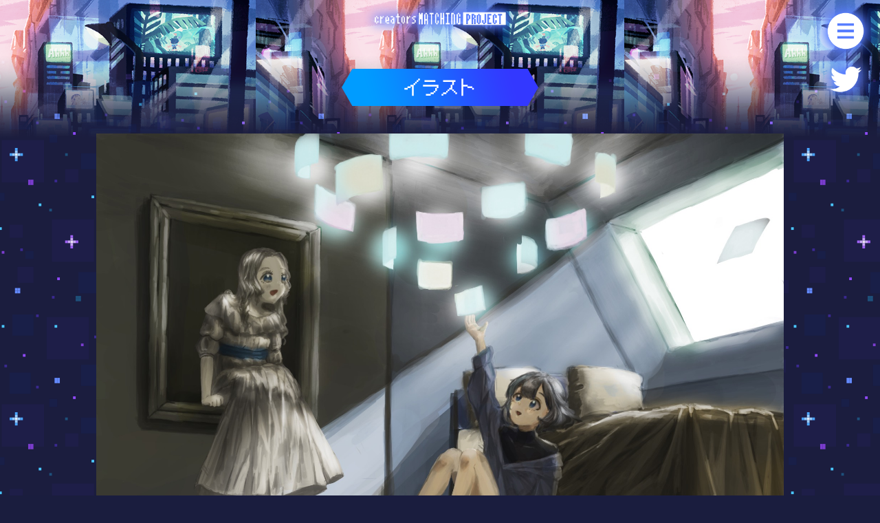

--- FILE ---
content_type: text/html; charset=UTF-8
request_url: https://sdr-cmp.com/illust/1843/
body_size: 2288
content:
<!doctype html>
<html lang="ja">
<head>
<meta charset="utf-8">
<meta id="viewport" name="viewport" content="width=device-width,initial-scale=1,viewport-fit=cover" />
<meta name="format-detection" content="telephone=no">
<meta http-equiv="X-UA-Compatible" content="IE=edge">
<meta name="description" content="イラスト・楽曲・歌唱・ストーリー。4段階のフェーズに分かれた“マッチング形式”のコンテスト。">
<meta name="keywords" content="イラスト, オーディション, 作曲, 作詞, 歌, コンテスト, 応募, ボカロ, 曲">
<title>クリエイターズマッチングプロジェクト｜SDR</title>
<meta property="og:title" content="クリエイターズマッチングプロジェクト｜SDR">
<meta name="twitter:title" content="クリエイターズマッチングプロジェクト｜SDR"/>
<meta name="twitter:card" content="summary_large_image"/>
<meta name="twitter:url" content="https://sdr-cmp.com/" />
<meta property="og:type" content="website">
<meta property="og:description" content="イラスト・楽曲・歌唱・ストーリー。4段階のフェーズに分かれた“マッチング形式”のコンテスト。">
<meta property="og:site_name" content="クリエイターズマッチングプロジェクト｜SDR">
<meta property="og:image" content="https://sdr-cmp.com/images/OGP.png">
<meta name="twitter:image" content="https://sdr-cmp.com/images/OGP.png"/>
<link href="https://fonts.googleapis.com/earlyaccess/mplus1p.css" rel="stylesheet" />

<link rel="stylesheet" type="text/css" href="https://sdr-cmp.com/wp/wp-content/themes/cmp_phase4/css/general.css?v=1.0.0">
<link rel="stylesheet" type="text/css" href="https://sdr-cmp.com/wp/wp-content/themes/cmp_phase4/css/common.css?v=1.0.3">
<script  src="https://sdr-cmp.com/wp/wp-content/themes/cmp_phase4/js/jquery.min.js"></script>
<script  src="https://sdr-cmp.com/wp/wp-content/themes/cmp_phase4/js/common.js"></script>

<!-- Global site tag (gtag.js) - Google Analytics -->
<script async src="https://www.googletagmanager.com/gtag/js?id=G-6YZWWQ4Z8K"></script>
<script>
  window.dataLayer = window.dataLayer || [];
  function gtag(){dataLayer.push(arguments);}
  gtag('js', new Date());
  gtag('config', 'G-6YZWWQ4Z8K');
</script>
</head>
<body>
	<header class="">
		<h1><a href="https://sdr-cmp.com"><img class="logo " src="https://sdr-cmp.com/wp/wp-content/themes/cmp_phase4/images/common/logo2.png" alt="クリエイターズマッチングプロジェクト" /></a></h1>
		<div class="menu">
			<p><a href="https://sdr-cmp.com"><img src="https://sdr-cmp.com/wp/wp-content/themes/cmp_phase4/images/common/logo.png" alt="クリエイターズマッチングプロジェクト" /></a></p>
			<ul>
				<li class="top"><a href="https://sdr-cmp.com"><img src="https://sdr-cmp.com/wp/wp-content/themes/cmp_phase4/images/common/menu_top.png" alt="トップページ" /></a></li>
				<li data-page="/bosyu" class="bosyu"><a href="https://sdr-cmp.com/#guide"><img src="https://sdr-cmp.com/wp/wp-content/themes/cmp_phase4/images/common/menu_bosyu.png" alt="募集要項" /></a></li>
				<li data-page="/ouboichiran" class="ouboichiran"><a href="https://sdr-cmp.com/ouboichiran"><img src="https://sdr-cmp.com/wp/wp-content/themes/cmp_phase4/images/common/menu_oubo.png" alt="応募作品一覧" /></a></li>
				<li data-page="/gaiyou" class="gaiyou"><a href="https://sdr-cmp.com/outline/"><img src="https://sdr-cmp.com/wp/wp-content/themes/cmp_phase4/images/common/menu_gaiyou.png" alt="概要" /> </a></li>
				<li class="twitter"><a href="#"><img src="https://sdr-cmp.com/wp/wp-content/themes/cmp_phase4/images/common/btn_twitter3.png" alt="twitter" /></a></li>
			</ul>
			<img class="menu_close" src="https://sdr-cmp.com/wp/wp-content/themes/cmp_phase4/images/common/btn_close.png" />
		</div>
		<img class="menu_open" src="https://sdr-cmp.com/wp/wp-content/themes/cmp_phase4/images/common/btn_menu.png" />
		<a href="https://twitter.com/cmp_sdr" target="_blank"><img class="btn_twitter" src="https://sdr-cmp.com/wp/wp-content/themes/cmp_phase4/images/common/btn_twitter2.png" /></a>
	</header>
	



<link rel="stylesheet" type="text/css" href="https://sdr-cmp.com/wp/wp-content/themes/cmp_phase4/css/page.css?v=1.0.0" />
<link rel="stylesheet" type="text/css" href="https://sdr-cmp.com/wp/wp-content/themes/cmp_phase4/css/phase2illust.css?v=1.0.2" />



<div class="bg">

<div class="page_title">
	<img src="https://sdr-cmp.com/wp/wp-content/themes/cmp_phase4/images/common/hd_illust.png" alt="イラスト"/>
</div>
<main>

	

	

	

	<section class="illust">

		<div class="illust_img">
			<img src="https://sdr-cmp.com/wp/wp-content/uploads/2021/06/813.jpg" />
		</div>
		<div class="illust_sakuhin_id">
			作品ID：A639			
			<a href="https://sdr-cmp.com/illust/1845/" rel="next"><img class='next' src='https://sdr-cmp.com/wp/wp-content/themes/cmp_phase4/images/common/arrow-R.svg'></a>			<a href="https://sdr-cmp.com/illust/1808/" rel="prev"><img class='prev' src='https://sdr-cmp.com/wp/wp-content/themes/cmp_phase4/images/common/arrow-L.svg'></a>
		</div>
		<div class="creator">
			クリエイター名：石英		</div><br />
		<div style="text-align: center;"><!--a href="https://creator.stardust-audition.com/" target="_blank"><img src="https://sdr-cmp.com/wp/wp-content/themes/cmp_phase4/images/common/btn-oubo.png" alt="この作品に応募する" ></a--><br /><br /><p style="background: #fff; padding: 0.5em; color: #ff2fcd; font-weight: bold; border: #ff2fcd solid 2px;">※ 応募用のIDは自動で入力されませんので、<br class="sp"/>必ず応募したい作品のIDを手動でご入力ください</p></div>
	</section>

	




	<script src="https://sdr-cmp.com/wp/wp-content/themes/cmp_phase4/js/audiojs/audio.min.js"></script>
	<script src="https://sdr-cmp.com/wp/wp-content/themes/cmp_phase4/js/illust.js?1769383950"></script>

	
	<div class="player_wrapper">
	<audio id="sdrcmpplayer" class="sdrcmpplayer" src="https://sdr-cmp.com/wp/wp-content/themes/cmp_phase4/images/init.wav" preload="auto" ></audio>
	</div>


<!-- story -->


<section class="story">


	<div class="section_title">
		<img src="https://sdr-cmp.com/wp/wp-content/themes/cmp_phase4/images/common/hd_story.png" alt="ストーリー"/>
	</div>


			<div class="nodata">現在、応募されている作品はありません。</div>
	


</section>



<!-- 歌唱 -->
<section class="sing">


	<div class="section_title">
		<img src="https://sdr-cmp.com/wp/wp-content/themes/cmp_phase4/images/common/hd_uta.png" alt="歌唱"/>
	</div>


			<div class="nodata">現在、応募されている作品はありません。</div>
	

	<div class="open_other"><span class="btn_pink">他の歌を見る</span></div>


</section>



<!-- 楽曲 -->
<section class="song">


	<div class="section_title">
		<img src="https://sdr-cmp.com/wp/wp-content/themes/cmp_phase4/images/common/hd_song.png" alt="楽曲"/>
	</div>


			<div class="nodata">現在、応募されている作品はありません。</div>
	

	<div class="open_other"><span class="btn_pink">他の楽曲を見る</span></div>


</section>




<section class="lyrics">



<div class="section_title">
		<img src="https://sdr-cmp.com/wp/wp-content/themes/cmp_phase4/images/common/hd_lyrics.png" alt="歌詞"/>
	</div>

			<div class="nodata">現在、応募されている作品はありません。</div>
	
	<div class="open_other"><span class="btn_pink">他の歌詞を見る</span></div>


</section>








<!-- story -->



</main>

</div>









<footer>
	<ul class="bnBox">
	<li><a href="mailto:creators-matching-project@stardustmusic.co.jp"><img src="https://sdr-cmp.com/wp/wp-content/themes/cmp_phase4/images/common/btn_mail.png" alt="お問い合わせ" /></a></li>
	<li><a href="https://twitter.com/cmp_sdr" target="_blank"><img src="https://sdr-cmp.com/wp/wp-content/themes/cmp_phase4/images/common/btn_twitter.png" alt="公式Twtitter" /></a></li>
	<li><a href="https://pictureinbottle.com" target="_blank"><img src="https://sdr-cmp.com/wp/wp-content/themes/cmp_phase4/images/common/bn_pib.jpg" alt="pib" /></a></li>
	</ul>
	<a href="https://stardustrecords.jp/" target="_blank"><img src="https://sdr-cmp.com/wp/wp-content/themes/cmp_phase4/images/common/copy.svg" alt="©STARDUST RECORDS All Rights Reserved." /></a><br />R2 事業再構築
</footer>
</body>
</html>

--- FILE ---
content_type: image/svg+xml
request_url: https://sdr-cmp.com/wp/wp-content/themes/cmp_phase4/images/common/ft_town.svg
body_size: 1318
content:
<?xml version="1.0" encoding="utf-8"?>
<!-- Generator: Adobe Illustrator 25.2.1, SVG Export Plug-In . SVG Version: 6.00 Build 0)  -->
<svg version="1.1" id="レイヤー_1" xmlns="http://www.w3.org/2000/svg" xmlns:xlink="http://www.w3.org/1999/xlink" x="0px"
	 y="0px" width="774.8px" height="129.4px" viewBox="0 0 774.8 129.4" style="enable-background:new 0 0 774.8 129.4;"
	 xml:space="preserve">
<style type="text/css">
	.st0{fill:#FFFFFF;}
</style>
<path class="st0" d="M755.5,88.5V97l-2.5-2.5l-3.5-3.5l-3.5,3.5l-5.2,5.2V66.5H701V75h-19.4v16.2h-3.4l0-24.2h-24.3v-4.7h-7.6v4.7
	h-3.8v21.6h-18.2V12.9H618V2.5h-12.4v10.4h-25.4v81.3l-14.1-14.1l-4.9-4.9l-4.9,4.9l-26.4,26.4l4.9,4.9l6.8-6.8v7.6h-15.8V95.3
	h-18.2V51.1h-41.9v35.7L439,59.9l-6.9-7l-6.9,7l-9.5,9.5V0h-53.8v80.7h-18V50.3H313v-5.9h-9.6v5.9h-4.8v38.1h-17.9V53.8h-20V21.9
	h-57.5v36.4c-1.6-0.8-3.4-1.2-5.3-1.2c-5.4,0-10,3.5-11.7,8.3c-0.3,0-0.6,0-0.9,0c-7.1,0-12.9,5.8-12.9,12.9c0,1.6,0.3,3.1,0.8,4.6
	c-1.5,0.7-2.9,1.7-4.1,3l-0.5-0.5l-4.4-4.4l-4.4,4.4l-6.7,6.7V51.1h-41.9v15.4c-0.4,0-0.9-0.1-1.3-0.1c-0.5,0-1.1,0-1.6,0.1
	c-1.4-5.4-6.2-9.3-12-9.3c-5.4,0-10,3.5-11.7,8.3c-0.3,0-0.6,0-0.9,0c-7.1,0-12.9,5.8-12.9,12.9c0,1.6,0.3,3.1,0.8,4.6
	c-3.1,1.5-5.6,4.1-7,7.4l-0.5-0.5l-4-4l-4,4l-4.8,4.8l0.2-60.8l-31-0.1l-0.1,34.8H0v61.1l774.8,0v-41H755.5z M33.3,92.7l-4.7,0
	l0-7.8l4.7,0L33.3,92.7z M33.3,74.8l-4.7,0l0-7.8l4.7,0L33.3,74.8z M33.4,57l-4.7,0l0-7.8l4.7,0L33.4,57z M43.6,92.7l-4.7,0l0-7.8
	l4.7,0L43.6,92.7z M43.7,74.9l-4.7,0l0-7.8l4.7,0L43.7,74.9z M43.7,57L39,57l0-7.8l4.7,0L43.7,57z M128.6,99.4h-1
	c0.3-1.2,0.5-2.5,0.5-3.8c0-0.9-0.1-1.8-0.3-2.6h0.7V99.4z M128.6,84.8h-5.7c-0.2-0.2-0.4-0.3-0.7-0.5v-4.1c0.1-0.5,0.1-1,0.1-1.5
	c0-0.1,0-0.2,0-0.3h6.3V84.8z M128.6,70.2h-6.4v-6.4h6.4V70.2z M142.6,99.4h-6.4V93h6.4V99.4z M142.6,84.8h-6.4v-6.4h6.4V84.8z
	 M142.6,70.2h-6.4v-6.4h6.4V70.2z M312.6,104.9h-5.2v-5.2h5.2V104.9z M312.6,93.1h-5.2v-5.2h5.2V93.1z M312.6,81.2h-5.2V76h5.2V81.2
	z M312.6,69.3h-5.2v-5.2h5.2V69.3z M323.7,104.9h-5.2v-5.2h5.2V104.9z M323.7,93.1h-5.2v-5.2h5.2V93.1z M323.7,81.2h-5.2V76h5.2
	V81.2z M323.7,69.3h-5.2v-5.2h5.2V69.3z M335.1,104.9h-5.2v-5.2h5.2V104.9z M335.1,93.1h-5.2v-5.2h5.2V93.1z M335.1,81.2h-5.2V76
	h5.2V81.2z M335.1,69.3h-5.2v-5.2h5.2V69.3z M384,79.8h-8.2V69.2h8.2V79.8z M384,55.7h-8.2V45.1h8.2V55.7z M384,31.6h-8.2V21.1h8.2
	V31.6z M402,79.8h-8.2V69.2h8.2V79.8z M402,55.7h-8.2V45.1h8.2V55.7z M402,31.6h-8.2V21.1h8.2V31.6z M465.8,112.2h-7V93.7l7,7V112.2
	z M483.1,99.4h-6.4V93h6.4V99.4z M483.1,84.8h-6.4v-6.4h6.4V84.8z M483.1,70.2h-6.4v-6.4h6.4V70.2z M497.1,99.4h-6.4V93h6.4V99.4z
	 M497.1,84.8h-6.4v-6.4h6.4V84.8z M497.1,70.2h-6.4v-6.4h6.4V70.2z M598.4,93.3h-6.7v-7.7h6.7V93.3z M598.4,75.8h-6.7v-7.7h6.7V75.8
	z M598.4,58.3h-6.7v-7.7h6.7V58.3z M598.4,40.8h-6.7v-7.7h6.7V40.8z M613.1,93.3h-6.7v-7.7h6.7V93.3z M613.1,75.8h-6.7v-7.7h6.7
	V75.8z M613.1,58.3h-6.7v-7.7h6.7V58.3z M613.1,40.8h-6.7v-7.7h6.7V40.8z M653.6,110.1h-4.1V106h4.1V110.1z M653.6,100.7h-4.1v-4.1
	h4.1L653.6,100.7z M653.6,91.3h-4.1v-4.1h4.1V91.3z M653.6,81.9h-4.1v-4.1h4.1V81.9z M662.4,110.1h-4.1V106h4.1V110.1z M662.4,100.7
	h-4.1l0-4.1h4.1L662.4,100.7z M662.4,91.3h-4.1v-4.1h4.1V91.3z M662.4,81.9h-4.1v-4.1h4.1V81.9z M671.4,110.1h-4.1V106h4.1V110.1z
	 M671.4,100.7h-4.1v-4.1h4.1L671.4,100.7z M671.4,91.3h-4.1v-4.1h4.1V91.3z M671.4,81.9h-4.1v-4.1h4.1V81.9z M717.5,105.3h-6.1v-5.1
	h6.1V105.3z M717.5,93.6h-6.1v-5.1h6.1V93.6z M717.5,81.8h-6.1v-5.1h6.1V81.8z M730.8,105.3h-6.1v-5.1h6.1V105.3z M730.8,93.6h-6.1
	v-5.1h6.1V93.6z M730.8,81.8h-6.1v-5.1h6.1V81.8z"/>
</svg>


--- FILE ---
content_type: image/svg+xml
request_url: https://sdr-cmp.com/wp/wp-content/themes/cmp_phase4/images/common/copy.svg
body_size: 3202
content:
<?xml version="1.0" encoding="utf-8"?>
<!-- Generator: Adobe Illustrator 25.2.1, SVG Export Plug-In . SVG Version: 6.00 Build 0)  -->
<svg version="1.1" id="レイヤー_1" xmlns="http://www.w3.org/2000/svg" xmlns:xlink="http://www.w3.org/1999/xlink" x="0px"
	 y="0px" width="243.9px" height="137.1px" viewBox="0 0 243.9 137.1" style="enable-background:new 0 0 243.9 137.1;"
	 xml:space="preserve">
<path d="M100.2,25.9c0-10.2-8.2-18.4-18.4-18.4c-10.2,0-18.4,8.2-18.4,18.4c0,10.1,8.2,18.4,18.4,18.4c4.1-0.1,7.9-1.5,11-3.7
	c-0.9-0.4-1.8-0.8-2.8-1.1c-2.4,1.4-5.2,2.3-8.3,2.3c-8.8,0-15.9-7.1-15.9-15.9C65.9,17.1,73,10,81.8,10c8.8,0,15.9,7.1,15.9,15.9
	H100.2z M103.9,25.9c0-12.2-9.9-22.1-22.1-22.1c-12.2,0-22.1,9.9-22.1,22.1c0,12.3,9.9,22.1,22.1,22.1c5.6,0,10.6-2.1,14.5-5.4
	c-0.8-0.5-1.6-1-2.3-1.4c-3.3,2.7-7.6,4.2-12.2,4.2c-10.8,0-19.5-8.8-19.5-19.6C62.3,15,71,6.2,81.8,6.2c10.8,0,19.5,8.8,19.5,19.6
	L103.9,25.9L103.9,25.9z M96.6,25.9c0-8.2-6.6-14.8-14.8-14.8c-8.1,0-14.8,6.6-14.8,14.8c0,8.2,6.6,14.8,14.8,14.8
	c2.4,0,4.7-0.6,6.7-1.6c-2.2-0.6-4.4-0.9-6.7-0.9h-0.2v-0.1c-6.6-0.1-12-5.5-12-12.2c0-6.7,5.4-12.2,12.2-12.2
	c6.7,0,12.1,5.5,12.1,12.2H96.6z M81.8,15.5c-5.7,0-10.5,4.6-10.5,10.4S76,36.4,81.8,36.4c5.8,0,10.5-4.7,10.5-10.5
	S87.6,15.5,81.8,15.5z M81.8,35.5c-5.2,0-9.6-4.3-9.6-9.6c0-5.3,4.3-9.6,9.6-9.6c5.3,0,9.6,4.3,9.6,9.6
	C91.4,31.2,87.1,35.5,81.8,35.5z M81.8,19.1c-3.7,0-6.8,3.1-6.8,6.8c0,3.8,3,6.8,6.8,6.8c3.8,0,6.9-3,6.9-6.8
	C88.6,22.2,85.5,19.1,81.8,19.1z M81.8,31.9c-3.2,0-5.9-2.7-5.9-5.9c0-3.3,2.7-5.9,5.9-5.9c3.3,0,5.9,2.6,5.9,5.9
	C87.7,29.2,85.1,31.8,81.8,31.9z M81.8,23.2c-1.5,0-2.7,1.2-2.7,2.7c0,1.5,1.3,2.7,2.7,2.7c1.5,0,2.7-1.3,2.7-2.7
	C84.5,24.4,83.3,23.2,81.8,23.2z M169.2,64.1c8.5-1.5,13.1-8.6,13.1-16.9c0-12.8-9-18.5-20.7-18.5h-23.3V35
	c-5.1-3.9-11.6-6.3-18.6-6.3h-22v14.9c-0.2-0.1-0.3-0.3-0.5-0.4c-4.1,3.7-9.5,5.9-15.4,5.9c-12.8,0-23.2-10.4-23.2-23.3
	C58.5,13,69,2.7,81.8,2.7s23.3,10.4,23.3,23.3h2.6c0-14.4-11.6-26-25.9-26C67.5,0,55.9,11.6,55.9,25.9c0,7.6,3.2,14.4,8.4,19.1
	c4.6,4.2,10.7,6.8,17.5,6.8H82v0.1c6.7,0.1,12,5.5,12,12.2c0,6.8-5.4,12.2-12.1,12.2c-6.7,0-12.2-5.4-12.2-12.2H55.9
	C55.9,78.4,67.5,90,81.8,90c6,0,11.5-2,15.9-5.4v4.1h22c6.9,0,13.4-2.3,18.6-6.3v6.3h15.5v-23h0.1l14.6,23h19.4L169.2,64.1z
	 M116.7,75.5h-3.5V42h3.7c10,0,17,6,17,16.7C133.8,70.4,125.9,75.5,116.7,75.5z M155.3,55.6h-1.5V40.7h1.5c5.1,0,10.7,1,10.7,7.5
	C166,54.7,160.4,55.6,155.3,55.6z"/>
<g>
	<path d="M0,129.8c0-2.8,2-4.4,4.4-4.4c2.4,0,4.4,1.7,4.4,4.4c0,2.8-2,4.5-4.4,4.5C2,134.3,0,132.5,0,129.8z M8,129.8
		c0-2.3-1.6-3.8-3.7-3.8c-2,0-3.7,1.5-3.7,3.8c0,2.3,1.6,3.9,3.7,3.9C6.4,133.6,8,132.1,8,129.8z M2,129.8c0-1.6,1.2-2.6,2.5-2.6
		c0.8,0,1.3,0.3,1.7,0.8l-0.6,0.6c-0.3-0.3-0.6-0.5-1.1-0.5c-0.9,0-1.5,0.7-1.5,1.7c0,1.1,0.6,1.8,1.5,1.8c0.5,0,0.9-0.2,1.3-0.6
		l0.5,0.7c-0.5,0.4-1,0.7-1.8,0.7C3.1,132.4,2,131.4,2,129.8z"/>
	<path d="M10,133l0.8-1c0.6,0.6,1.5,1,2.4,1c1.1,0,1.7-0.5,1.7-1.2c0-0.8-0.6-1.1-1.4-1.4l-1.2-0.5c-0.9-0.4-1.8-1-1.8-2.3
		c0-1.4,1.2-2.4,2.9-2.4c1,0,2,0.4,2.7,1.1l-0.7,0.9c-0.6-0.5-1.2-0.8-1.9-0.8c-0.9,0-1.5,0.4-1.5,1.1c0,0.8,0.7,1,1.4,1.3l1.2,0.5
		c1,0.4,1.8,1.1,1.8,2.4c0,1.4-1.2,2.6-3.1,2.6C11.9,134.3,10.8,133.8,10,133z"/>
	<path d="M19.7,126.5h-2.6v-1.2h6.6v1.2h-2.6v7.7h-1.4V126.5z"/>
	<path d="M29.3,131.6h-3.1l-0.8,2.5H24l2.9-8.8h1.6l2.9,8.8H30L29.3,131.6z M28.9,130.5l-0.3-1.2c-0.3-1-0.6-1.9-0.8-2.9h0
		c-0.3,1-0.5,2-0.8,2.9l-0.4,1.2H28.9z"/>
	<path d="M37.5,134.1l-2-3.6h-1.4v3.6h-1.4v-8.8h2.9c1.8,0,3.2,0.6,3.2,2.6c0,1.4-0.7,2.2-1.8,2.5l2.2,3.7H37.5z M34.1,129.5h1.3
		c1.3,0,2-0.5,2-1.6c0-1.1-0.7-1.4-2-1.4h-1.3V129.5z"/>
	<path d="M40.5,125.3h2.3c2.7,0,4.3,1.5,4.3,4.4c0,2.9-1.5,4.4-4.2,4.4h-2.4V125.3z M42.7,133c1.9,0,2.9-1.1,2.9-3.3
		c0-2.2-1-3.2-2.9-3.2h-0.8v6.6H42.7z"/>
	<path d="M48.9,130.3v-5h1.4v5.1c0,2,0.8,2.6,1.9,2.6c1.1,0,1.9-0.6,1.9-2.6v-5.1h1.3v5c0,2.9-1.3,3.9-3.3,3.9
		S48.9,133.2,48.9,130.3z"/>
	<path d="M57.1,133l0.8-1c0.6,0.6,1.5,1,2.4,1c1.1,0,1.7-0.5,1.7-1.2c0-0.8-0.6-1.1-1.4-1.4l-1.2-0.5c-0.9-0.4-1.8-1-1.8-2.3
		c0-1.4,1.2-2.4,2.9-2.4c1,0,2,0.4,2.7,1.1l-0.7,0.9c-0.6-0.5-1.2-0.8-1.9-0.8c-0.9,0-1.5,0.4-1.5,1.1c0,0.8,0.7,1,1.4,1.3l1.2,0.5
		c1,0.4,1.8,1.1,1.8,2.4c0,1.4-1.2,2.6-3.1,2.6C59,134.3,57.9,133.8,57.1,133z"/>
	<path d="M66.8,126.5h-2.6v-1.2h6.6v1.2h-2.6v7.7h-1.4V126.5z"/>
	<path d="M79.8,134.1l-2-3.6h-1.4v3.6H75v-8.8h2.9c1.8,0,3.2,0.6,3.2,2.6c0,1.4-0.7,2.2-1.8,2.5l2.2,3.7H79.8z M76.4,129.5h1.3
		c1.3,0,2-0.5,2-1.6c0-1.1-0.7-1.4-2-1.4h-1.3V129.5z"/>
	<path d="M82.9,125.3h5.2v1.2h-3.8v2.5h3.2v1.2h-3.2v2.9h4v1.2h-5.3V125.3z"/>
	<path d="M89.6,129.7c0-2.9,1.8-4.6,4-4.6c1.1,0,2,0.5,2.5,1.1l-0.8,0.9c-0.5-0.5-1-0.8-1.7-0.8c-1.5,0-2.6,1.3-2.6,3.3
		c0,2.1,1,3.4,2.5,3.4c0.8,0,1.4-0.4,2-0.9l0.7,0.9c-0.7,0.8-1.6,1.3-2.7,1.3C91.3,134.3,89.6,132.6,89.6,129.7z"/>
	<path d="M97.4,129.7c0-2.8,1.6-4.5,3.8-4.5s3.8,1.7,3.8,4.5c0,2.8-1.6,4.6-3.8,4.6S97.4,132.5,97.4,129.7z M103.6,129.7
		c0-2.1-1-3.3-2.4-3.3c-1.5,0-2.4,1.3-2.4,3.3c0,2.1,0.9,3.4,2.4,3.4C102.7,133.1,103.6,131.8,103.6,129.7z"/>
	<path d="M111.7,134.1l-2-3.6h-1.4v3.6h-1.4v-8.8h2.9c1.8,0,3.2,0.6,3.2,2.6c0,1.4-0.7,2.2-1.8,2.5l2.2,3.7H111.7z M108.3,129.5h1.3
		c1.3,0,2-0.5,2-1.6c0-1.1-0.7-1.4-2-1.4h-1.3V129.5z"/>
	<path d="M114.7,125.3h2.3c2.7,0,4.3,1.5,4.3,4.4c0,2.9-1.5,4.4-4.2,4.4h-2.4V125.3z M116.9,133c1.9,0,2.9-1.1,2.9-3.3
		c0-2.2-1-3.2-2.9-3.2h-0.8v6.6H116.9z"/>
	<path d="M122.5,133l0.8-1c0.6,0.6,1.5,1,2.4,1c1.1,0,1.7-0.5,1.7-1.2c0-0.8-0.6-1.1-1.4-1.4l-1.2-0.5c-0.9-0.4-1.8-1-1.8-2.3
		c0-1.4,1.2-2.4,2.9-2.4c1,0,2,0.4,2.7,1.1l-0.7,0.9c-0.6-0.5-1.2-0.8-1.9-0.8c-0.9,0-1.5,0.4-1.5,1.1c0,0.8,0.7,1,1.4,1.3l1.2,0.5
		c1,0.4,1.8,1.1,1.8,2.4c0,1.4-1.2,2.6-3.1,2.6C124.4,134.3,123.3,133.8,122.5,133z"/>
	<path d="M137.2,131.6h-3.1l-0.8,2.5H132l2.9-8.8h1.6l2.9,8.8h-1.5L137.2,131.6z M136.9,130.5l-0.3-1.2c-0.3-1-0.6-1.9-0.8-2.9h0
		c-0.3,1-0.5,2-0.8,2.9l-0.4,1.2H136.9z"/>
	<path d="M140.5,132.6v-8h1.4v8.1c0,0.4,0.2,0.5,0.3,0.5c0.1,0,0.1,0,0.2,0l0.2,1c-0.2,0.1-0.4,0.1-0.7,0.1
		C140.8,134.3,140.5,133.7,140.5,132.6z"/>
	<path d="M144,132.6v-8h1.4v8.1c0,0.4,0.2,0.5,0.3,0.5c0.1,0,0.1,0,0.2,0l0.2,1c-0.2,0.1-0.4,0.1-0.7,0.1
		C144.4,134.3,144,133.7,144,132.6z"/>
	<path d="M155.3,134.1l-2-3.6h-1.4v3.6h-1.4v-8.8h2.9c1.8,0,3.2,0.6,3.2,2.6c0,1.4-0.7,2.2-1.8,2.5l2.2,3.7H155.3z M151.8,129.5h1.3
		c1.3,0,2-0.5,2-1.6c0-1.1-0.7-1.4-2-1.4h-1.3V129.5z"/>
	<path d="M158,125.5c0-0.5,0.4-0.8,0.9-0.8c0.5,0,0.9,0.3,0.9,0.8c0,0.5-0.4,0.8-0.9,0.8C158.4,126.3,158,126,158,125.5z
		 M158.2,127.5h1.4v6.6h-1.4V127.5z"/>
	<path d="M161.1,135.4c0-0.6,0.3-1.1,1-1.4v-0.1c-0.3-0.2-0.6-0.6-0.6-1.1c0-0.5,0.4-1,0.7-1.2v0c-0.4-0.3-0.9-1-0.9-1.8
		c0-1.5,1.2-2.4,2.6-2.4c0.4,0,0.7,0.1,1,0.2h2.3v1H166c0.3,0.3,0.4,0.7,0.4,1.2c0,1.4-1.1,2.3-2.5,2.3c-0.3,0-0.6-0.1-0.9-0.2
		c-0.2,0.2-0.4,0.4-0.4,0.7c0,0.4,0.3,0.6,1.1,0.6h1.2c1.6,0,2.4,0.5,2.4,1.6c0,1.3-1.3,2.3-3.5,2.3
		C162.3,137.1,161.1,136.5,161.1,135.4z M166,135c0-0.6-0.4-0.7-1.2-0.7h-1c-0.3,0-0.6,0-0.9-0.1c-0.4,0.3-0.6,0.6-0.6,1
		c0,0.6,0.7,1,1.8,1C165.2,136.2,166,135.6,166,135z M165.2,129.7c0-0.9-0.6-1.4-1.2-1.4c-0.7,0-1.2,0.5-1.2,1.4
		c0,0.9,0.6,1.4,1.2,1.4S165.2,130.6,165.2,129.7z"/>
	<path d="M168.6,124.6h1.4v2.5l0,1.3c0.6-0.6,1.2-1,2.1-1c1.4,0,2,0.9,2,2.6v4.1h-1.4v-4c0-1.1-0.3-1.6-1.1-1.6
		c-0.6,0-1,0.3-1.6,0.9v4.7h-1.4V124.6z"/>
	<path d="M176.2,132v-3.3h-1v-1l1-0.1l0.2-1.8h1.2v1.8h1.7v1.1h-1.7v3.3c0,0.8,0.3,1.2,1,1.2c0.2,0,0.5-0.1,0.7-0.2l0.3,1
		c-0.4,0.1-0.8,0.2-1.3,0.2C176.7,134.3,176.2,133.4,176.2,132z"/>
	<path d="M180.1,133.4l0.6-0.9c0.6,0.5,1.2,0.8,1.9,0.8c0.8,0,1.2-0.4,1.2-0.9c0-0.6-0.7-0.9-1.5-1.1c-0.9-0.3-1.9-0.8-1.9-1.9
		c0-1.1,0.9-1.9,2.3-1.9c0.9,0,1.6,0.4,2.1,0.8l-0.6,0.9c-0.5-0.3-0.9-0.6-1.5-0.6c-0.7,0-1.1,0.4-1.1,0.8c0,0.6,0.7,0.8,1.4,1
		c0.9,0.3,1.9,0.8,1.9,2c0,1.1-0.9,2-2.5,2C181.6,134.3,180.7,133.9,180.1,133.4z"/>
	<path d="M194.2,134.1l-2-3.6h-1.4v3.6h-1.4v-8.8h2.9c1.8,0,3.2,0.6,3.2,2.6c0,1.4-0.7,2.2-1.8,2.5l2.2,3.7H194.2z M190.7,129.5h1.3
		c1.3,0,2-0.5,2-1.6c0-1.1-0.7-1.4-2-1.4h-1.3V129.5z"/>
	<path d="M196.6,130.8c0-2.1,1.5-3.5,3-3.5c1.8,0,2.7,1.3,2.7,3.1c0,0.3,0,0.5-0.1,0.7H198c0.1,1.3,0.9,2,2,2c0.6,0,1.1-0.2,1.6-0.5
		l0.5,0.9c-0.6,0.4-1.4,0.7-2.2,0.7C198,134.3,196.6,133,196.6,130.8z M201.1,130.2c0-1.1-0.5-1.8-1.5-1.8c-0.8,0-1.6,0.6-1.7,1.8
		H201.1z"/>
	<path d="M203.2,133.4l0.6-0.9c0.6,0.5,1.2,0.8,1.9,0.8c0.8,0,1.2-0.4,1.2-0.9c0-0.6-0.7-0.9-1.5-1.1c-0.9-0.3-1.9-0.8-1.9-1.9
		c0-1.1,0.9-1.9,2.3-1.9c0.9,0,1.6,0.4,2.1,0.8l-0.6,0.9c-0.5-0.3-0.9-0.6-1.5-0.6c-0.7,0-1.1,0.4-1.1,0.8c0,0.6,0.7,0.8,1.4,1
		c0.9,0.3,1.9,0.8,1.9,2c0,1.1-0.9,2-2.5,2C204.7,134.3,203.8,133.9,203.2,133.4z"/>
	<path d="M209.2,130.8c0-2.1,1.5-3.5,3-3.5c1.8,0,2.7,1.3,2.7,3.1c0,0.3,0,0.5-0.1,0.7h-4.3c0.1,1.3,0.9,2,2,2
		c0.6,0,1.1-0.2,1.6-0.5l0.5,0.9c-0.6,0.4-1.4,0.7-2.2,0.7C210.6,134.3,209.2,133,209.2,130.8z M213.7,130.2c0-1.1-0.5-1.8-1.5-1.8
		c-0.8,0-1.6,0.6-1.7,1.8H213.7z"/>
	<path d="M216.4,127.5h1.1l0.1,1.2h0c0.5-0.9,1.2-1.4,1.9-1.4c0.3,0,0.5,0,0.7,0.1l-0.3,1.2c-0.2-0.1-0.4-0.1-0.7-0.1
		c-0.5,0-1.2,0.4-1.6,1.4v4.1h-1.4V127.5z"/>
	<path d="M220.4,127.5h1.4l1.1,3.5c0.2,0.6,0.4,1.3,0.6,2h0c0.2-0.6,0.4-1.3,0.6-2l1.1-3.5h1.3l-2.3,6.6h-1.6L220.4,127.5z"/>
	<path d="M227.4,130.8c0-2.1,1.5-3.5,3-3.5c1.8,0,2.7,1.3,2.7,3.1c0,0.3,0,0.5-0.1,0.7h-4.3c0.1,1.3,0.9,2,2,2
		c0.6,0,1.1-0.2,1.6-0.5l0.5,0.9c-0.6,0.4-1.4,0.7-2.2,0.7C228.8,134.3,227.4,133,227.4,130.8z M231.9,130.2c0-1.1-0.5-1.8-1.5-1.8
		c-0.8,0-1.6,0.6-1.7,1.8H231.9z"/>
	<path d="M234.2,130.8c0-2.1,1.4-3.5,2.8-3.5c0.8,0,1.2,0.3,1.8,0.7l-0.1-1.1v-2.4h1.4v9.6H239l-0.1-0.7h0c-0.5,0.5-1.2,0.9-1.9,0.9
		C235.3,134.3,234.2,133,234.2,130.8z M238.7,132.3v-3.2c-0.5-0.4-1-0.6-1.5-0.6c-0.9,0-1.7,0.9-1.7,2.3c0,1.5,0.6,2.3,1.6,2.3
		C237.8,133.1,238.3,132.9,238.7,132.3z"/>
	<path d="M242,133.3c0-0.6,0.4-1,0.9-1s0.9,0.4,0.9,1c0,0.6-0.4,1-0.9,1S242,133.9,242,133.3z"/>
</g>
</svg>
